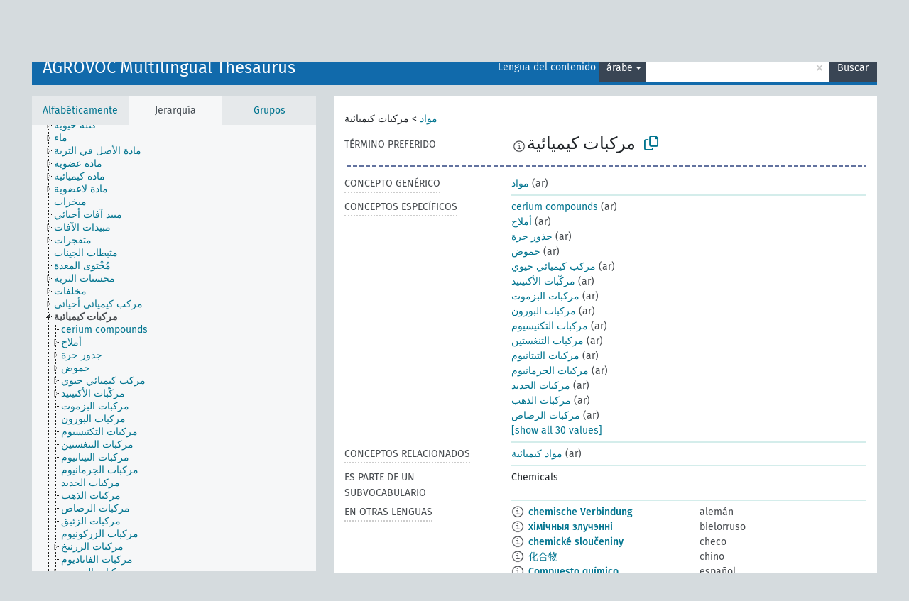

--- FILE ---
content_type: text/html; charset=UTF-8
request_url: https://agrovoc.fao.org/browse/agrovoc/es/page/?clang=ar&uri=c_49870
body_size: 14227
content:
<!DOCTYPE html>
<html dir="ltr" lang="es" prefix="og: https://ogp.me/ns#">
<head>
<base href="https://agrovoc.fao.org/browse/">
<link rel="shortcut icon" href="favicon.ico">
<meta http-equiv="X-UA-Compatible" content="IE=Edge">
<meta http-equiv="Content-Type" content="text/html; charset=UTF-8">
<meta name="viewport" content="width=device-width, initial-scale=1.0">
<meta name="format-detection" content="telephone=no">
<meta name="generator" content="Skosmos 2.18">
<meta name="title" content="مركبات كيميائية - Agrovoc - AGROVOC">
<meta property="og:title" content="مركبات كيميائية - Agrovoc - AGROVOC">
<meta name="description" content="Concept مركبات كيميائية in vocabulary AGROVOC Multilingual Thesaurus">
<meta property="og:description" content="Concept مركبات كيميائية in vocabulary AGROVOC Multilingual Thesaurus">
<link rel="canonical" href="https://agrovoc.fao.org/browse/agrovoc/es/page/c_49870?clang=ar">
<meta property="og:url" content="https://agrovoc.fao.org/browse/agrovoc/es/page/c_49870?clang=ar">
<meta property="og:type" content="website">
<meta property="og:site_name" content="AGROVOC">
<link href="vendor/twbs/bootstrap/dist/css/bootstrap.min.css" media="screen, print" rel="stylesheet" type="text/css">
<link href="vendor/vakata/jstree/dist/themes/default/style.min.css" media="screen, print" rel="stylesheet" type="text/css">
<link href="vendor/davidstutz/bootstrap-multiselect/dist/css/bootstrap-multiselect.min.css" media="screen, print" rel="stylesheet" type="text/css">
<link href="resource/css/fira.css" media="screen, print" rel="stylesheet" type="text/css">
<link href="resource/fontawesome/css/fontawesome.css" media="screen, print" rel="stylesheet" type="text/css">
<link href="resource/fontawesome/css/regular.css" media="screen, print" rel="stylesheet" type="text/css">
<link href="resource/fontawesome/css/solid.css" media="screen, print" rel="stylesheet" type="text/css">
<link href="resource/css/styles.css" media="screen, print" rel="stylesheet" type="text/css">
<link href="resource/css/fao.css" media="screen, print" rel="stylesheet" type="text/css">

<title>مركبات كيميائية - Agrovoc - AGROVOC</title>
</head>
<body class="vocab-agrovoc">
  <noscript>
    <strong>We're sorry but Skosmos doesn't work properly without JavaScript enabled. Please enable it to continue.</strong>
  </noscript>
  <a id="skiptocontent" href="agrovoc/es/page/?clang=ar&amp;uri=c_49870#maincontent">Skip to main</a>
  <div class="topbar-container topbar-white">
    <div class="topbar topbar-white">
      <div id="topbar-service-helper">
<a  class="service-es" href="es/?clang=ar"><h1 id="service-name">Skosmos</h1></a>
</div>
<div id="topbar-language-navigation">
<div id="language" class="dropdown"><span class="navigation-font">|</span>
  <span class="navigation-font">Idioma:</span>
  <button type="button" class="btn btn-default dropdown-toggle navigation-font" data-bs-toggle="dropdown">español<span class="caret"></span></button>
  <ul class="dropdown-menu dropdown-menu-end">
      <li><a class="dropdown-item" id="language-ar" class="versal" href="agrovoc/ar/page/?clang=ar&amp;uri=c_49870"> العربية</a></li>
        <li><a class="dropdown-item" id="language-en" class="versal" href="agrovoc/en/page/?clang=ar&amp;uri=c_49870"> English</a></li>
            <li><a class="dropdown-item" id="language-fr" class="versal" href="agrovoc/fr/page/?clang=ar&amp;uri=c_49870"> français</a></li>
        <li><a class="dropdown-item" id="language-ru" class="versal" href="agrovoc/ru/page/?clang=ar&amp;uri=c_49870"> русский</a></li>
        <li><a class="dropdown-item" id="language-zh" class="versal" href="agrovoc/zh/page/?clang=ar&amp;uri=c_49870"> 中文</a></li>
      </ul>
</div>
<div id="navigation">
         <a href="http://www.fao.org/agrovoc/" class="navigation-font"> AGROVOC </a>
     <a href="es/about?clang=ar" id="navi2" class="navigation-font">
  Acerca de  </a>
  <a href="agrovoc/es/feedback?clang=ar" id="navi3" class="navigation-font">
  Comentarios  </a>
  <span class="skosmos-tooltip-wrapper skosmos-tooltip t-bottom" id="navi4" tabindex="0" data-title="Desplace su cursor sobre el texto con el subrayado punteado para ver las instrucciones de la propiedad. &#xa; &#xa; Para la búsqueda por truncamiento, por favor utilice el símbolo * como en *animal o *patente*. Para los sufijos de las palabras de búsqueda, la búsqueda se truncará automáticamente, incluso si el símbolo de truncamiento no se ingresa manualmente: asi, gat producirá los mismos resultados que gat*">
    <span class="navigation-font">Ayuda</span>
  </span>
</div>
</div>

<!-- top-bar ENDS HERE -->

    </div>
  </div>
    <div class="headerbar">
    <div class="header-row"><div class="headerbar-coloured"></div><div class="header-left">
  <h1><a href="agrovoc/es/?clang=ar">AGROVOC Multilingual Thesaurus</a></h1>
</div>
<div class="header-float">
      <h2 class="sr-only">Search from vocabulary</h2>
    <div class="search-vocab-text"><p>Lengua del contenido</p></div>
    <form class="navbar-form" role="search" name="text-search" action="agrovoc/es/search">
    <input style="display: none" name="clang" value="ar" id="lang-input">
    <div class="input-group">
      <div class="input-group-btn">
        <label class="sr-only" for="lang-dropdown-toggle">Content and search language</label>
        <button type="button" class="btn btn-default dropdown-toggle" data-bs-toggle="dropdown" aria-expanded="false" id="lang-dropdown-toggle">árabe<span class="caret"></span></button>
        <ul class="dropdown-menu" aria-labelledby="lang-dropdown-toggle">
                            <li><a class="dropdown-item" href="agrovoc/es/page/c_49870?clang=de" class="lang-button" hreflang="de">alemán</a></li>
                    <li><a class="dropdown-item" href="agrovoc/es/page/c_49870?clang=be" class="lang-button" hreflang="be">bielorruso</a></li>
                    <li><a class="dropdown-item" href="agrovoc/es/page/c_49870?clang=my" class="lang-button" hreflang="my">birmano</a></li>
                    <li><a class="dropdown-item" href="agrovoc/es/page/c_49870?clang=ca" class="lang-button" hreflang="ca">catalán</a></li>
                    <li><a class="dropdown-item" href="agrovoc/es/page/c_49870?clang=cs" class="lang-button" hreflang="cs">checo</a></li>
                    <li><a class="dropdown-item" href="agrovoc/es/page/c_49870?clang=zh" class="lang-button" hreflang="zh">chino</a></li>
                    <li><a class="dropdown-item" href="agrovoc/es/page/c_49870?clang=ko" class="lang-button" hreflang="ko">coreano</a></li>
                    <li><a class="dropdown-item" href="agrovoc/es/page/c_49870?clang=da" class="lang-button" hreflang="da">danés</a></li>
                    <li><a class="dropdown-item" href="agrovoc/es/page/c_49870?clang=sk" class="lang-button" hreflang="sk">eslovaco</a></li>
                    <li><a class="dropdown-item" href="agrovoc/es/page/c_49870" class="lang-button" hreflang="es">español</a></li>
                    <li><a class="dropdown-item" href="agrovoc/es/page/c_49870?clang=et" class="lang-button" hreflang="et">estonio</a></li>
                    <li><a class="dropdown-item" href="agrovoc/es/page/c_49870?clang=fi" class="lang-button" hreflang="fi">finés</a></li>
                    <li><a class="dropdown-item" href="agrovoc/es/page/c_49870?clang=fr" class="lang-button" hreflang="fr">francés</a></li>
                    <li><a class="dropdown-item" href="agrovoc/es/page/c_49870?clang=ka" class="lang-button" hreflang="ka">georgiano</a></li>
                    <li><a class="dropdown-item" href="agrovoc/es/page/c_49870?clang=el" class="lang-button" hreflang="el">griego</a></li>
                    <li><a class="dropdown-item" href="agrovoc/es/page/c_49870?clang=hi" class="lang-button" hreflang="hi">hindi</a></li>
                    <li><a class="dropdown-item" href="agrovoc/es/page/c_49870?clang=hu" class="lang-button" hreflang="hu">húngaro</a></li>
                    <li><a class="dropdown-item" href="agrovoc/es/page/c_49870?clang=en" class="lang-button" hreflang="en">inglés</a></li>
                    <li><a class="dropdown-item" href="agrovoc/es/page/c_49870?clang=it" class="lang-button" hreflang="it">italiano</a></li>
                    <li><a class="dropdown-item" href="agrovoc/es/page/c_49870?clang=ja" class="lang-button" hreflang="ja">japonés</a></li>
                    <li><a class="dropdown-item" href="agrovoc/es/page/c_49870?clang=km" class="lang-button" hreflang="km">jemer</a></li>
                    <li><a class="dropdown-item" href="agrovoc/es/page/c_49870?clang=lo" class="lang-button" hreflang="lo">lao</a></li>
                    <li><a class="dropdown-item" href="agrovoc/es/page/c_49870?clang=la" class="lang-button" hreflang="la">latín</a></li>
                    <li><a class="dropdown-item" href="agrovoc/es/page/c_49870?clang=ms" class="lang-button" hreflang="ms">malayo</a></li>
                    <li><a class="dropdown-item" href="agrovoc/es/page/c_49870?clang=nl" class="lang-button" hreflang="nl">neerlandés</a></li>
                    <li><a class="dropdown-item" href="agrovoc/es/page/c_49870?clang=nb" class="lang-button" hreflang="nb">noruego bokmal</a></li>
                    <li><a class="dropdown-item" href="agrovoc/es/page/c_49870?clang=nn" class="lang-button" hreflang="nn">noruego nynorsk</a></li>
                    <li><a class="dropdown-item" href="agrovoc/es/page/c_49870?clang=fa" class="lang-button" hreflang="fa">persa</a></li>
                    <li><a class="dropdown-item" href="agrovoc/es/page/c_49870?clang=pl" class="lang-button" hreflang="pl">polaco</a></li>
                    <li><a class="dropdown-item" href="agrovoc/es/page/c_49870?clang=pt" class="lang-button" hreflang="pt">portugués</a></li>
                    <li><a class="dropdown-item" href="agrovoc/es/page/c_49870?clang=pt-BR" class="lang-button" hreflang="pt-BR">portugués (Brasil)</a></li>
                    <li><a class="dropdown-item" href="agrovoc/es/page/c_49870?clang=ro" class="lang-button" hreflang="ro">rumano</a></li>
                    <li><a class="dropdown-item" href="agrovoc/es/page/c_49870?clang=ru" class="lang-button" hreflang="ru">ruso</a></li>
                    <li><a class="dropdown-item" href="agrovoc/es/page/c_49870?clang=sr" class="lang-button" hreflang="sr">serbio</a></li>
                    <li><a class="dropdown-item" href="agrovoc/es/page/c_49870?clang=sw" class="lang-button" hreflang="sw">suajili</a></li>
                    <li><a class="dropdown-item" href="agrovoc/es/page/c_49870?clang=sv" class="lang-button" hreflang="sv">sueco</a></li>
                    <li><a class="dropdown-item" href="agrovoc/es/page/c_49870?clang=th" class="lang-button" hreflang="th">tailandés</a></li>
                    <li><a class="dropdown-item" href="agrovoc/es/page/c_49870?clang=te" class="lang-button" hreflang="te">telugu</a></li>
                    <li><a class="dropdown-item" href="agrovoc/es/page/c_49870?clang=tr" class="lang-button" hreflang="tr">turco</a></li>
                    <li><a class="dropdown-item" href="agrovoc/es/page/c_49870?clang=uk" class="lang-button" hreflang="uk">ucraniano</a></li>
                    <li><a class="dropdown-item" href="agrovoc/es/page/c_49870?clang=vi" class="lang-button" hreflang="vi">vietnamita</a></li>
                    <li><a class="dropdown-item" href="agrovoc/es/page/c_49870?clang=ar" class="lang-button" hreflang="ar">árabe</a></li>
                            <li>
            <a class="dropdown-item" href="agrovoc/es/page/c_49870?clang=ar&amp;anylang=on"
              class="lang-button" id="lang-button-all">Cualquier lengua</a>
            <input name="anylang" type="checkbox">
          </li>
        </ul>
      </div><!-- /btn-group -->
      <label class="sr-only" for="search-field">Enter search term</label>
      <input id="search-field" type="text" class="form-control" name="q" value="">
      <div class="input-group-btn">
        <label class="sr-only" for="search-all-button">Submit search</label>
        <button id="search-all-button" type="submit" class="btn btn-primary">Buscar</button>
      </div>
    </div>
      </form>
</div>
</div>  </div>
    <div class="main-container">
        <div id="sidebar">
          <div class="sidebar-buttons">
                <h2 class="sr-only">Sidebar listing: list and traverse vocabulary contents by a criterion</h2>
        <ul class="nav nav-tabs">
                                      <h3 class="sr-only">List vocabulary concepts alphabetically</h3>
                    <li id="alpha" class="nav-item"><a class="nav-link" href="agrovoc/es/index?clang=ar">Alfabéticamente</a></li>
                                                  <h3 class="sr-only">List vocabulary concepts hierarchically</h3>
                    <li id="hierarchy" class="nav-item">
            <a class="nav-link active" href="#" id="hier-trigger"
                        >Jerarquía            </a>
          </li>
                              <h3 class="sr-only">List vocabulary concepts and groupings hierarchically</h3>
          <li id="groups" class="nav-item"><a class="nav-link" href="agrovoc/es/groups?clang=ar">Grupos</a></li>
                                      </ul>
      </div>
      
            <h4 class="sr-only">Listing vocabulary concepts alphabetically</h4>
            <div class="sidebar-grey  concept-hierarchy">
        <div id="alphabetical-menu">
                  </div>
              </div>
        </div>
    
            <main id="maincontent" tabindex="-1">
            <div class="content">
        <div id="content-top"></div>
                     <h2 class="sr-only">Concept information</h2>
            <div class="concept-info">
      <div class="concept-main">
              <div class="row">
                                      <div class="crumb-path">
                        <a class="propertyvalue bread-crumb" href="agrovoc/es/page/c_330705?clang=ar">مواد</a><span class="bread-crumb"> > </span>
                                                <span class="bread-crumb propertylabel-pink">مركبات كيميائية</span>
                                                </div>
                          </div>
            <div class="row property prop-preflabel"><div class="property-label property-label-pref"><h3 class="versal">
                                      Término preferido
                      </h3></div><div class="property-value-column"><span class="reified-property-value xl-pref-label tooltip-html"><img src="resource/pics/about.png"><div class="reified-tooltip tooltip-html-content"><p><span class="tooltip-prop">void:inDataset</span>:
                <span class="versal">http://aims.fao.org/aos/agrovoc/void.ttl#Agrovoc</span></p><p><span class="tooltip-prop">Creado</span>:
                <span class="versal">2022-05-16T16:45:42Z</span></p><p><span class="tooltip-prop">skos:notation</span>:
                <span class="versal">49870</span></p></div></span><span class="prefLabel" id="pref-label">مركبات كيميائية</span>
                &nbsp;
        <button type="button" data-bs-toggle="tooltip" data-bs-placement="button" title="Copy to clipboard" class="btn btn-default btn-xs copy-clipboard" for="#pref-label"><span class="fa-regular fa-copy"></span></button></div><div class="col-md-12"><div class="preflabel-spacer"></div></div></div>
                       <div class="row property prop-skos_broader">
          <div class="property-label">
            <h3 class="versal               property-click skosmos-tooltip-wrapper skosmos-tooltip t-top" data-title="Concepto genérico
              ">
                              Concepto genérico
                          </h3>
          </div>
          <div class="property-value-column"><div class="property-value-wrapper">
                <ul>
                     <li>
                                                                               <a href="agrovoc/es/page/c_330705?clang=ar"> مواد</a>
                                                <span class="versal"> (ar)</span>                                                      </li>
                </ul>
                </div></div></div>
                               <div class="row property prop-skos_narrower">
          <div class="property-label">
            <h3 class="versal               property-click skosmos-tooltip-wrapper skosmos-tooltip t-top" data-title="Conceptos específicos
              ">
                              Conceptos específicos
                          </h3>
          </div>
          <div class="property-value-column"><div class="property-value-wrapper">
                <ul>
                     <li>
                                                                               <a href="agrovoc/es/page/c_8c8a85f2?clang=ar"> cerium compounds</a>
                                                <span class="versal"> (ar)</span>                                                      </li>
                     <li>
                                                                               <a href="agrovoc/es/page/c_33129?clang=ar"> أملاح</a>
                                                <span class="versal"> (ar)</span>                                                      </li>
                     <li>
                                                                               <a href="agrovoc/es/page/c_33488?clang=ar"> جذور حرة</a>
                                                <span class="versal"> (ar)</span>                                                      </li>
                     <li>
                                                                               <a href="agrovoc/es/page/c_92?clang=ar"> حموض</a>
                                                <span class="versal"> (ar)</span>                                                      </li>
                     <li>
                                                                               <a href="agrovoc/es/page/c_92336?clang=ar"> مركب كيميائي حيوي</a>
                                                <span class="versal"> (ar)</span>                                                      </li>
                     <li>
                                                                               <a href="agrovoc/es/page/c_5d98d59f?clang=ar"> مركّبات الأكتينيد</a>
                                                <span class="versal"> (ar)</span>                                                      </li>
                     <li>
                                                                               <a href="agrovoc/es/page/c_cb1b56b3?clang=ar"> مركبات البزموت</a>
                                                <span class="versal"> (ar)</span>                                                      </li>
                     <li>
                                                                               <a href="agrovoc/es/page/c_deb60c9f?clang=ar"> مركبات البورون</a>
                                                <span class="versal"> (ar)</span>                                                      </li>
                     <li>
                                                                               <a href="agrovoc/es/page/c_49ae4c47?clang=ar"> مركبات التكنيسيوم</a>
                                                <span class="versal"> (ar)</span>                                                      </li>
                     <li>
                                                                               <a href="agrovoc/es/page/c_1a1e70c5?clang=ar"> مركبات التنغستين</a>
                                                <span class="versal"> (ar)</span>                                                      </li>
                     <li>
                                                                               <a href="agrovoc/es/page/c_90ce39c2?clang=ar"> مركبات التيتانيوم</a>
                                                <span class="versal"> (ar)</span>                                                      </li>
                     <li>
                                                                               <a href="agrovoc/es/page/c_ffae3e7f?clang=ar"> مركبات الجرمانيوم</a>
                                                <span class="versal"> (ar)</span>                                                      </li>
                     <li>
                                                                               <a href="agrovoc/es/page/c_82528460?clang=ar"> مركبات الحديد</a>
                                                <span class="versal"> (ar)</span>                                                      </li>
                     <li>
                                                                               <a href="agrovoc/es/page/c_9b6a1e02?clang=ar"> مركبات الذهب</a>
                                                <span class="versal"> (ar)</span>                                                      </li>
                     <li>
                                                                               <a href="agrovoc/es/page/c_5212dd3f?clang=ar"> مركبات الرصاص</a>
                                                <span class="versal"> (ar)</span>                                                      </li>
                     <li>
                                                                               <a href="agrovoc/es/page/c_ba048112?clang=ar"> مركبات الزئبق</a>
                                                <span class="versal"> (ar)</span>                                                      </li>
                     <li>
                                                                               <a href="agrovoc/es/page/c_fba5fa2e?clang=ar"> مركبات الزركونيوم</a>
                                                <span class="versal"> (ar)</span>                                                      </li>
                     <li>
                                                                               <a href="agrovoc/es/page/c_630?clang=ar"> مركبات الزرنيخ</a>
                                                <span class="versal"> (ar)</span>                                                      </li>
                     <li>
                                                                               <a href="agrovoc/es/page/c_cb271d19?clang=ar"> مركبات الفاناديوم</a>
                                                <span class="versal"> (ar)</span>                                                      </li>
                     <li>
                                                                               <a href="agrovoc/es/page/c_8c90f860?clang=ar"> مركبات القصدير</a>
                                                <span class="versal"> (ar)</span>                                                      </li>
                     <li>
                                                                               <a href="agrovoc/es/page/c_c9f7e187?clang=ar"> مركبات الكادميوم</a>
                                                <span class="versal"> (ar)</span>                                                      </li>
                     <li>
                                                                               <a href="agrovoc/es/page/c_55c17dd6?clang=ar"> مركبات الكربون</a>
                                                <span class="versal"> (ar)</span>                                                      </li>
                     <li>
                                                                               <a href="agrovoc/es/page/c_02c2e9aa?clang=ar"> مركبات المنغنيز</a>
                                                <span class="versal"> (ar)</span>                                                      </li>
                     <li>
                                                                               <a href="agrovoc/es/page/c_49901?clang=ar"> مركبات النتروجين</a>
                                                <span class="versal"> (ar)</span>                                                      </li>
                     <li>
                                                                               <a href="agrovoc/es/page/c_2d352854?clang=ar"> مركبات الهالوجين</a>
                                                <span class="versal"> (ar)</span>                                                      </li>
                     <li>
                                                                               <a href="agrovoc/es/page/c_6617f39f?clang=ar"> مركبات الهيدروجين</a>
                                                <span class="versal"> (ar)</span>                                                      </li>
                     <li>
                                                                               <a href="agrovoc/es/page/c_3881?clang=ar"> مركبات غيرعضوية</a>
                                                <span class="versal"> (ar)</span>                                                      </li>
                     <li>
                                                                               <a href="agrovoc/es/page/c_24933?clang=ar"> مركبات متطايرة</a>
                                                <span class="versal"> (ar)</span>                                                      </li>
                     <li>
                                                                               <a href="agrovoc/es/page/c_5384?clang=ar"> مواد عضوية</a>
                                                <span class="versal"> (ar)</span>                                                      </li>
                     <li>
                                                                               <a href="agrovoc/es/page/c_32370?clang=ar"> مواد كيميائية دالة</a>
                                                <span class="versal"> (ar)</span>                                                      </li>
                </ul>
                </div></div></div>
                               <div class="row property prop-skos_related">
          <div class="property-label">
            <h3 class="versal               property-click skosmos-tooltip-wrapper skosmos-tooltip t-top" data-title="Conceptos relacionados con este concepto.
              ">
                              Conceptos relacionados
                          </h3>
          </div>
          <div class="property-value-column"><div class="property-value-wrapper">
                <ul>
                     <li>
                                                                               <a href="agrovoc/es/page/c_1520?clang=ar"> مواد كيميائية</a>
                                                <span class="versal"> (ar)</span>                                                      </li>
                </ul>
                </div></div></div>
                               <div class="row property prop-http___aims_fao_org_aos_agrontology_isPartOfSubvocabulary">
          <div class="property-label">
            <h3 class="versal              ">
                              ES PARTE DE UN SUBVOCABULARIO
                          </h3>
          </div>
          <div class="property-value-column"><div class="property-value-wrapper">
                <ul>
                     <li>
                                                                 <span>Chemicals</span>
                                      </li>
                </ul>
                </div></div></div>
                                <div class="row property prop-other-languages">
        <div class="property-label"><h3 class="versal property-click skosmos-tooltip-wrapper skosmos-tooltip t-top" data-title="Términos para el concepto en otras lenguas." >En otras lenguas</h3></div>
        <div class="property-value-column">
          <div class="property-value-wrapper">
            <ul>
                                          <li class="row other-languages first-of-language">
                <div class="col-6 versal versal-pref">
                                    <span class="reified-property-value xl-label tooltip-html">
                    <img alt="Information" src="resource/pics/about.png">
                    <div class="reified-tooltip tooltip-html-content">
                                                              <p><span class="tooltip-prop">void:inDataset</span>:
                        <span class="versal">http://aims.fao.org/aos/agrovoc/void.ttl#Agrovoc</span>
                      </p>
                                                                                  <p><span class="tooltip-prop">Creado</span>:
                        <span class="versal">2011-02-02T00:00:00Z</span>
                      </p>
                                                                                  <p><span class="tooltip-prop">Última modificación</span>:
                        <span class="versal">2019-11-15T14:45:00Z</span>
                      </p>
                                                                                  <p><span class="tooltip-prop">skos:notation</span>:
                        <span class="versal">49870</span>
                      </p>
                                                            </div>
                  </span>
                                                      <a href='agrovoc/es/page/c_49870?clang=de' hreflang='de'>chemische Verbindung</a>
                                  </div>
                <div class="col-6 versal"><p>alemán</p></div>
              </li>
                                                        <li class="row other-languages first-of-language">
                <div class="col-6 versal versal-pref">
                                    <span class="reified-property-value xl-label tooltip-html">
                    <img alt="Information" src="resource/pics/about.png">
                    <div class="reified-tooltip tooltip-html-content">
                                                              <p><span class="tooltip-prop">void:inDataset</span>:
                        <span class="versal">http://aims.fao.org/aos/agrovoc/void.ttl#Agrovoc</span>
                      </p>
                                                                                  <p><span class="tooltip-prop">Creado</span>:
                        <span class="versal">2023-11-15T12:37:22</span>
                      </p>
                                                                                  <p><span class="tooltip-prop">skos:notation</span>:
                        <span class="versal">49870</span>
                      </p>
                                                            </div>
                  </span>
                                                      <a href='agrovoc/es/page/c_49870?clang=be' hreflang='be'>хімічныя злучэнні</a>
                                  </div>
                <div class="col-6 versal"><p>bielorruso</p></div>
              </li>
                                                        <li class="row other-languages first-of-language">
                <div class="col-6 versal versal-pref">
                                    <span class="reified-property-value xl-label tooltip-html">
                    <img alt="Information" src="resource/pics/about.png">
                    <div class="reified-tooltip tooltip-html-content">
                                                              <p><span class="tooltip-prop">void:inDataset</span>:
                        <span class="versal">http://aims.fao.org/aos/agrovoc/void.ttl#Agrovoc</span>
                      </p>
                                                                                  <p><span class="tooltip-prop">Creado</span>:
                        <span class="versal">2012-01-10T20:10:13Z</span>
                      </p>
                                                                                  <p><span class="tooltip-prop">Última modificación</span>:
                        <span class="versal">2013-08-28T21:02:51Z</span>
                      </p>
                                                                                  <p><span class="tooltip-prop">skos:notation</span>:
                        <span class="versal">49870</span>
                      </p>
                                                            </div>
                  </span>
                                                      <a href='agrovoc/es/page/c_49870?clang=cs' hreflang='cs'>chemické sloučeniny</a>
                                  </div>
                <div class="col-6 versal"><p>checo</p></div>
              </li>
                                                        <li class="row other-languages first-of-language">
                <div class="col-6 versal versal-pref">
                                    <span class="reified-property-value xl-label tooltip-html">
                    <img alt="Information" src="resource/pics/about.png">
                    <div class="reified-tooltip tooltip-html-content">
                                                              <p><span class="tooltip-prop">void:inDataset</span>:
                        <span class="versal">http://aims.fao.org/aos/agrovoc/void.ttl#Agrovoc</span>
                      </p>
                                                                                  <p><span class="tooltip-prop">Creado</span>:
                        <span class="versal">2007-05-03T00:00:00Z</span>
                      </p>
                                                                                  <p><span class="tooltip-prop">skos:notation</span>:
                        <span class="versal">49870</span>
                      </p>
                                                            </div>
                  </span>
                                                      <a href='agrovoc/es/page/c_49870?clang=zh' hreflang='zh'>化合物</a>
                                  </div>
                <div class="col-6 versal"><p>chino</p></div>
              </li>
                                                        <li class="row other-languages first-of-language">
                <div class="col-6 versal versal-pref">
                                    <span class="reified-property-value xl-label tooltip-html">
                    <img alt="Information" src="resource/pics/about.png">
                    <div class="reified-tooltip tooltip-html-content">
                                                              <p><span class="tooltip-prop">void:inDataset</span>:
                        <span class="versal">http://aims.fao.org/aos/agrovoc/void.ttl#Agrovoc</span>
                      </p>
                                                                                  <p><span class="tooltip-prop">Creado</span>:
                        <span class="versal">2024-07-03T16:11:42Z</span>
                      </p>
                                                                                  <p><span class="tooltip-prop">skos:notation</span>:
                        <span class="versal">49870</span>
                      </p>
                                                            </div>
                  </span>
                                                      <a href='agrovoc/es/page/c_49870' hreflang='es'>Compuesto químico</a>
                                  </div>
                <div class="col-6 versal"><p>español</p></div>
              </li>
                                                        <li class="row other-languages first-of-language">
                <div class="col-6 versal versal-pref">
                                    <span class="reified-property-value xl-label tooltip-html">
                    <img alt="Information" src="resource/pics/about.png">
                    <div class="reified-tooltip tooltip-html-content">
                                                              <p><span class="tooltip-prop">void:inDataset</span>:
                        <span class="versal">http://aims.fao.org/aos/agrovoc/void.ttl#Agrovoc</span>
                      </p>
                                                                                  <p><span class="tooltip-prop">Creado</span>:
                        <span class="versal">2020-09-17T13:45:42</span>
                      </p>
                                                                                  <p><span class="tooltip-prop">skos:notation</span>:
                        <span class="versal">49870</span>
                      </p>
                                                            </div>
                  </span>
                                                      <a href='agrovoc/es/page/c_49870?clang=et' hreflang='et'>keemilised ühendid</a>
                                  </div>
                <div class="col-6 versal"><p>estonio</p></div>
              </li>
                                                        <li class="row other-languages first-of-language">
                <div class="col-6 versal versal-pref">
                                    <span class="reified-property-value xl-label tooltip-html">
                    <img alt="Information" src="resource/pics/about.png">
                    <div class="reified-tooltip tooltip-html-content">
                                                              <p><span class="tooltip-prop">void:inDataset</span>:
                        <span class="versal">http://aims.fao.org/aos/agrovoc/void.ttl#Agrovoc</span>
                      </p>
                                                                                  <p><span class="tooltip-prop">Creado</span>:
                        <span class="versal">2007-10-17T00:00:00Z</span>
                      </p>
                                                                                  <p><span class="tooltip-prop">skos:notation</span>:
                        <span class="versal">49870</span>
                      </p>
                                                            </div>
                  </span>
                                                      <a href='agrovoc/es/page/c_49870?clang=fr' hreflang='fr'>composé chimique</a>
                                  </div>
                <div class="col-6 versal"><p>francés</p></div>
              </li>
                                                        <li class="row other-languages first-of-language">
                <div class="col-6 versal versal-pref">
                                    <span class="reified-property-value xl-label tooltip-html">
                    <img alt="Information" src="resource/pics/about.png">
                    <div class="reified-tooltip tooltip-html-content">
                                                              <p><span class="tooltip-prop">void:inDataset</span>:
                        <span class="versal">http://aims.fao.org/aos/agrovoc/void.ttl#Agrovoc</span>
                      </p>
                                                                                  <p><span class="tooltip-prop">Creado</span>:
                        <span class="versal">2018-06-19T18:57:53Z</span>
                      </p>
                                                                                  <p><span class="tooltip-prop">Última modificación</span>:
                        <span class="versal">2018-06-20T11:41:11Z</span>
                      </p>
                                                                                  <p><span class="tooltip-prop">skos:notation</span>:
                        <span class="versal">49870</span>
                      </p>
                                                            </div>
                  </span>
                                                      <a href='agrovoc/es/page/c_49870?clang=ka' hreflang='ka'>ქიმიური ნაერთი</a>
                                  </div>
                <div class="col-6 versal"><p>georgiano</p></div>
              </li>
                                                        <li class="row other-languages first-of-language">
                <div class="col-6 versal versal-pref">
                                    <span class="reified-property-value xl-label tooltip-html">
                    <img alt="Information" src="resource/pics/about.png">
                    <div class="reified-tooltip tooltip-html-content">
                                                              <p><span class="tooltip-prop">void:inDataset</span>:
                        <span class="versal">http://aims.fao.org/aos/agrovoc/void.ttl#Agrovoc</span>
                      </p>
                                                                                  <p><span class="tooltip-prop">Creado</span>:
                        <span class="versal">2006-05-03T00:00:00Z</span>
                      </p>
                                                                                  <p><span class="tooltip-prop">skos:notation</span>:
                        <span class="versal">49870</span>
                      </p>
                                                            </div>
                  </span>
                                                      <a href='agrovoc/es/page/c_49870?clang=en' hreflang='en'>chemical compounds</a>
                                  </div>
                <div class="col-6 versal"><p>inglés</p></div>
              </li>
                                                        <li class="row other-languages first-of-language">
                <div class="col-6 versal versal-pref">
                                    <span class="reified-property-value xl-label tooltip-html">
                    <img alt="Information" src="resource/pics/about.png">
                    <div class="reified-tooltip tooltip-html-content">
                                                              <p><span class="tooltip-prop">void:inDataset</span>:
                        <span class="versal">http://aims.fao.org/aos/agrovoc/void.ttl#Agrovoc</span>
                      </p>
                                                                                  <p><span class="tooltip-prop">Creado</span>:
                        <span class="versal">2014-07-18T14:20:48Z</span>
                      </p>
                                                                                  <p><span class="tooltip-prop">skos:notation</span>:
                        <span class="versal">8030228b89c0</span>
                      </p>
                                                            </div>
                  </span>
                                                      <a href='agrovoc/es/page/c_49870?clang=it' hreflang='it'>Composti chimici</a>
                                  </div>
                <div class="col-6 versal"><p>italiano</p></div>
              </li>
                                                        <li class="row other-languages first-of-language">
                <div class="col-6 versal versal-pref">
                                    <span class="reified-property-value xl-label tooltip-html">
                    <img alt="Information" src="resource/pics/about.png">
                    <div class="reified-tooltip tooltip-html-content">
                                                              <p><span class="tooltip-prop">void:inDataset</span>:
                        <span class="versal">http://aims.fao.org/aos/agrovoc/void.ttl#Agrovoc</span>
                      </p>
                                                                                  <p><span class="tooltip-prop">Creado</span>:
                        <span class="versal">2021-10-08T16:16:13</span>
                      </p>
                                                                                  <p><span class="tooltip-prop">skos:notation</span>:
                        <span class="versal">49870</span>
                      </p>
                                                            </div>
                  </span>
                                                      <a href='agrovoc/es/page/c_49870?clang=nb' hreflang='nb'>kjemiske forbindelser</a>
                                  </div>
                <div class="col-6 versal"><p>noruego bokmal</p></div>
              </li>
                                                        <li class="row other-languages first-of-language">
                <div class="col-6 versal versal-pref">
                                    <span class="reified-property-value xl-label tooltip-html">
                    <img alt="Information" src="resource/pics/about.png">
                    <div class="reified-tooltip tooltip-html-content">
                                                              <p><span class="tooltip-prop">void:inDataset</span>:
                        <span class="versal">http://aims.fao.org/aos/agrovoc/void.ttl#Agrovoc</span>
                      </p>
                                                                                  <p><span class="tooltip-prop">Creado</span>:
                        <span class="versal">2015-08-13T07:49:14Z</span>
                      </p>
                                                                                  <p><span class="tooltip-prop">Última modificación</span>:
                        <span class="versal">2015-08-18T21:41:12Z</span>
                      </p>
                                                                                  <p><span class="tooltip-prop">skos:notation</span>:
                        <span class="versal">49870</span>
                      </p>
                                                            </div>
                  </span>
                                                      <a href='agrovoc/es/page/c_49870?clang=ro' hreflang='ro'>compuși chimici</a>
                                  </div>
                <div class="col-6 versal"><p>rumano</p></div>
              </li>
                                                        <li class="row other-languages first-of-language">
                <div class="col-6 versal versal-pref">
                                    <span class="reified-property-value xl-label tooltip-html">
                    <img alt="Information" src="resource/pics/about.png">
                    <div class="reified-tooltip tooltip-html-content">
                                                              <p><span class="tooltip-prop">void:inDataset</span>:
                        <span class="versal">http://aims.fao.org/aos/agrovoc/void.ttl#Agrovoc</span>
                      </p>
                                                                                  <p><span class="tooltip-prop">Creado</span>:
                        <span class="versal">2009-07-14T00:00:00Z</span>
                      </p>
                                                                                  <p><span class="tooltip-prop">skos:notation</span>:
                        <span class="versal">49870</span>
                      </p>
                                                            </div>
                  </span>
                                                      <a href='agrovoc/es/page/c_49870?clang=ru' hreflang='ru'>химические соединения</a>
                                  </div>
                <div class="col-6 versal"><p>ruso</p></div>
              </li>
                                                        <li class="row other-languages first-of-language">
                <div class="col-6 versal versal-pref">
                                    <span class="reified-property-value xl-label tooltip-html">
                    <img alt="Information" src="resource/pics/about.png">
                    <div class="reified-tooltip tooltip-html-content">
                                                              <p><span class="tooltip-prop">void:inDataset</span>:
                        <span class="versal">http://aims.fao.org/aos/agrovoc/void.ttl#Agrovoc</span>
                      </p>
                                                                                  <p><span class="tooltip-prop">Creado</span>:
                        <span class="versal">2023-11-29T14:50:42Z</span>
                      </p>
                                                                                  <p><span class="tooltip-prop">skos:notation</span>:
                        <span class="versal">49870</span>
                      </p>
                                                            </div>
                  </span>
                                                      <a href='agrovoc/es/page/c_49870?clang=sw' hreflang='sw'>misombo ya kemikali</a>
                                  </div>
                <div class="col-6 versal"><p>suajili</p></div>
              </li>
                                                        <li class="row other-languages first-of-language">
                <div class="col-6 versal versal-pref">
                                    <span class="reified-property-value xl-label tooltip-html">
                    <img alt="Information" src="resource/pics/about.png">
                    <div class="reified-tooltip tooltip-html-content">
                                                              <p><span class="tooltip-prop">void:inDataset</span>:
                        <span class="versal">http://aims.fao.org/aos/agrovoc/void.ttl#Agrovoc</span>
                      </p>
                                                                                  <p><span class="tooltip-prop">Creado</span>:
                        <span class="versal">2011-11-20T21:36:20Z</span>
                      </p>
                                                                                  <p><span class="tooltip-prop">Última modificación</span>:
                        <span class="versal">2017-09-12T15:54:23Z</span>
                      </p>
                                                                                  <p><span class="tooltip-prop">skos:notation</span>:
                        <span class="versal">49870</span>
                      </p>
                                                            </div>
                  </span>
                                                      <a href='agrovoc/es/page/c_49870?clang=tr' hreflang='tr'>kimyasal bileşik</a>
                                  </div>
                <div class="col-6 versal"><p>turco</p></div>
              </li>
                                                        <li class="row other-languages first-of-language">
                <div class="col-6 versal versal-pref">
                                    <span class="reified-property-value xl-label tooltip-html">
                    <img alt="Information" src="resource/pics/about.png">
                    <div class="reified-tooltip tooltip-html-content">
                                                              <p><span class="tooltip-prop">void:inDataset</span>:
                        <span class="versal">http://aims.fao.org/aos/agrovoc/void.ttl#Agrovoc</span>
                      </p>
                                                                                  <p><span class="tooltip-prop">Creado</span>:
                        <span class="versal">2020-03-09T21:51:37.19+01:00</span>
                      </p>
                                                                                  <p><span class="tooltip-prop">skos:notation</span>:
                        <span class="versal">49870</span>
                      </p>
                                                            </div>
                  </span>
                                                      <a href='agrovoc/es/page/c_49870?clang=uk' hreflang='uk'>хімічні сполуки</a>
                                  </div>
                <div class="col-6 versal"><p>ucraniano</p></div>
              </li>
                                        </ul>
          </div>
        </div>
      </div>
              <div class="row property prop-uri">
            <div class="property-label"><h3 class="versal">URI</h3></div>
            <div class="property-value-column">
                <div class="property-value-wrapper">
                    <span class="versal uri-input-box" id="uri-input-box">http://aims.fao.org/aos/agrovoc/c_49870</span>
                    <button type="button" data-bs-toggle="tooltip" data-bs-placement="button" title="Copy to clipboard" class="btn btn-default btn-xs copy-clipboard" for="#uri-input-box">
                      <span class="fa-regular fa-copy"></span>
                    </button>
                </div>
            </div>
        </div>
        <div class="row">
            <div class="property-label"><h3 class="versal">Descargue este concepto:</h3></div>
            <div class="property-value-column">
<span class="versal concept-download-links"><a href="rest/v1/agrovoc/data?uri=http%3A%2F%2Faims.fao.org%2Faos%2Fagrovoc%2Fc_49870&amp;format=application/rdf%2Bxml">RDF/XML</a>
          <a href="rest/v1/agrovoc/data?uri=http%3A%2F%2Faims.fao.org%2Faos%2Fagrovoc%2Fc_49870&amp;format=text/turtle">
            TURTLE</a>
          <a href="rest/v1/agrovoc/data?uri=http%3A%2F%2Faims.fao.org%2Faos%2Fagrovoc%2Fc_49870&amp;format=application/ld%2Bjson">JSON-LD</a>
        </span><span class="versal date-info">Creado 20/11/11, última modificación 3/7/24</span>            </div>
        </div>
      </div>
      <!-- appendix / concept mapping properties -->
      <div
          class="concept-appendix hidden"
          data-concept-uri="http://aims.fao.org/aos/agrovoc/c_49870"
          data-concept-type="skos:Concept"
          >
      </div>
    </div>
    
  

<template id="property-mappings-template">
    {{#each properties}}
    <div class="row{{#ifDeprecated concept.type 'skosext:DeprecatedConcept'}} deprecated{{/ifDeprecated}} property prop-{{ id }}">
        <div class="property-label"><h3 class="versal{{#ifNotInDescription type description}} property-click skosmos-tooltip-wrapper skosmos-tooltip t-top" data-title="{{ description }}{{/ifNotInDescription}}">{{label}}</h3></div>
        <div class="property-value-column">
            {{#each values }} {{! loop through ConceptPropertyValue objects }}
            {{#if prefLabel }}
            <div class="row">
                <div class="col-5">
                    <a class="versal" href="{{hrefLink}}">{{#if notation }}<span class="versal">{{ notation }} </span>{{/if}}{{ prefLabel }}</a>
                    {{#ifDifferentLabelLang lang }}<span class="propertyvalue"> ({{ lang }})</span>{{/ifDifferentLabelLang}}
                </div>
                {{#if vocabName }}
                    <span class="appendix-vocab-label col-7">{{ vocabName }}</span>
                {{/if}}
            </div>
            {{/if}}
            {{/each}}
        </div>
    </div>
    {{/each}}
</template>

        <div id="content-bottom"></div>
      </div>
    </main>
            <footer id="footer"></footer>
  </div>
  <script>
<!-- translations needed in javascript -->
var noResultsTranslation = "Sin resultados";
var loading_text = "Cargando más ítemes";
var loading_failed_text = "Error: Loading more items failed!";
var loading_retry_text = "Retry";
var jstree_loading = "Cargando ...";
var results_disp = "Todos los %d resultados visualizados";
var all_vocabs  = "Todos";
var n_selected = "seleccionado";
var missing_value = "Se requiere algún valor, el campo no puede quedar en blanco";
var expand_paths = "muestre todas las # rutas";
var expand_propvals = "show all # values";
var hiertrans = "Jerarquía";
var depr_trans = "Deprecated concept";
var sr_only_translations = {
  hierarchy_listing: "Hierarchical listing of vocabulary concepts",
  groups_listing: "Hierarchical listing of vocabulary concepts and groupings",
};

<!-- variables passed through to javascript -->
var lang = "es";
var content_lang = "ar";
var vocab = "agrovoc";
var uri = "http://aims.fao.org/aos/agrovoc/c_49870";
var prefLabels = [{"lang": "ar","label": "مركبات كيميائية"}];
var uriSpace = "http://aims.fao.org/aos/agrovoc/";
var showNotation = true;
var sortByNotation = null;
var languageOrder = ["ar","en","de","be","my","ca","cs","zh","ko","da","sk","es","et","fi","fr","ka","el","hi","hu","it","ja","km","lo","la","ms","nl","nb","nn","fa","pl","pt","pt-BR","ro","ru","sr","sw","sv","th","te","tr","uk","vi"];
var vocShortName = "Agrovoc";
var explicitLangCodes = true;
var pluginParameters = [];
</script>

<script type="application/ld+json">
{"@context":{"skos":"http://www.w3.org/2004/02/skos/core#","isothes":"http://purl.org/iso25964/skos-thes#","rdfs":"http://www.w3.org/2000/01/rdf-schema#","owl":"http://www.w3.org/2002/07/owl#","dct":"http://purl.org/dc/terms/","dc11":"http://purl.org/dc/elements/1.1/","uri":"@id","type":"@type","lang":"@language","value":"@value","graph":"@graph","label":"rdfs:label","prefLabel":"skos:prefLabel","altLabel":"skos:altLabel","hiddenLabel":"skos:hiddenLabel","broader":"skos:broader","narrower":"skos:narrower","related":"skos:related","inScheme":"skos:inScheme","schema":"http://schema.org/","wd":"http://www.wikidata.org/entity/","wdt":"http://www.wikidata.org/prop/direct/","agrovoc":"http://aims.fao.org/aos/agrovoc/"},"graph":[{"uri":"http://aims.fao.org/aos/agrontology#isPartOfSubvocabulary","label":[{"lang":"ru","value":"ЯВЛЯЕТСЯ ЧАСТЬЮ МИКРОТЕЗАУРУСА"},{"lang":"en","value":"Is part of subvocabulary"},{"lang":"fr","value":"FAIT PARTIE DU SOUS-VOCABULAIRE"},{"lang":"es","value":"ES PARTE DE UN SUBVOCABULARIO"}]},{"uri":"http://aims.fao.org/aos/agrovoc","type":"skos:ConceptScheme","prefLabel":{"lang":"en","value":"AGROVOC"}},{"uri":"agrovoc:c_02c2e9aa","type":"skos:Concept","broader":{"uri":"agrovoc:c_49870"},"prefLabel":[{"lang":"pt","value":"composto de manganês"},{"lang":"en","value":"manganese compounds"},{"lang":"nb","value":"manganforbindelser"},{"lang":"fr","value":"composé de manganèse"},{"lang":"tr","value":"manganez bileşiği"},{"lang":"de","value":"Manganverbindung"},{"lang":"cs","value":"sloučeniny manganu"},{"lang":"ru","value":"соединения марганца"},{"lang":"zh","value":"锰化合物"},{"lang":"ar","value":"مركبات المنغنيز"},{"lang":"sw","value":"misombo ya manganese"},{"lang":"ka","value":"მანგანუმის ნაერთი"},{"lang":"ro","value":"compuși ai manganului"},{"lang":"es","value":"Compuesto de manganeso"},{"lang":"it","value":"Composti del manganese"}]},{"uri":"agrovoc:c_1520","type":"skos:Concept","prefLabel":[{"lang":"es","value":"Producto químico"},{"lang":"be","value":"хімікаты"},{"lang":"sw","value":"kemikali"},{"lang":"sr","value":"хемикалије"},{"lang":"uk","value":"хімікати"},{"lang":"nb","value":"kjemikalier"},{"lang":"ro","value":"produse chimice"},{"lang":"ka","value":"ქიმიკატი"},{"lang":"te","value":"డ్యూనాలి యెల్లా సలైనా"},{"lang":"tr","value":"kimyasal"},{"lang":"zh","value":"化学药品"},{"lang":"th","value":"สารเคมี"},{"lang":"sk","value":"chemikálie"},{"lang":"ru","value":"химикаты"},{"lang":"ar","value":"مواد كيميائية"},{"lang":"cs","value":"chemikálie"},{"lang":"de","value":"Chemikalie"},{"lang":"en","value":"chemicals"},{"lang":"fa","value":"مواد شیمیایی"},{"lang":"fr","value":"produit chimique"},{"lang":"hi","value":"रसायन"},{"lang":"hu","value":"vegyszer"},{"lang":"it","value":"Prodotti chimici"},{"lang":"ja","value":"化学薬品"},{"lang":"ko","value":"화학약품"},{"lang":"lo","value":"ທາດເຄມີ"},{"lang":"pl","value":"Chemikalia"},{"lang":"pt","value":"produto químico"}],"related":{"uri":"agrovoc:c_49870"}},{"uri":"agrovoc:c_1a1e70c5","type":"skos:Concept","broader":{"uri":"agrovoc:c_49870"},"prefLabel":[{"lang":"es","value":"Compuesto de volframio"},{"lang":"ro","value":"compuși ai wolframului"},{"lang":"sw","value":"misombo ya tungsteni"},{"lang":"zh","value":"钨化合物"},{"lang":"ar","value":"مركبات التنغستين"},{"lang":"ka","value":"ვოლფრამის ნაერთი"},{"lang":"ru","value":"соединения вольфрама"},{"lang":"de","value":"Wolframverbindung"},{"lang":"cs","value":"sloučeniny wolframu"},{"lang":"tr","value":"tungsten bileşiği"},{"lang":"fr","value":"composés de tungstène"},{"lang":"ca","value":"Compostos de tungstè"},{"lang":"en","value":"tungsten compounds"}]},{"uri":"agrovoc:c_24933","type":"skos:Concept","broader":{"uri":"agrovoc:c_49870"},"prefLabel":[{"lang":"sw","value":"misombo yenye fukivu"},{"lang":"be","value":"лятучыя злучэнні"},{"lang":"uk","value":"мінеральні поживні речовини"},{"lang":"ka","value":"აქროლადი ნაერთი"},{"lang":"ro","value":"compuși volatili"},{"lang":"te","value":"బాష్పశీల సమ్మేళనాలు"},{"lang":"tr","value":"uçucu bileşik"},{"lang":"zh","value":"挥发性化合物"},{"lang":"th","value":"สารระเหย"},{"lang":"sk","value":"prchavé zlúčeniny"},{"lang":"ru","value":"летучие соединения"},{"lang":"pt","value":"composto volátil"},{"lang":"ar","value":"مركبات متطايرة"},{"lang":"cs","value":"těkavé sloučeniny"},{"lang":"de","value":"flüchtige Verbindung"},{"lang":"en","value":"volatile compounds"},{"lang":"es","value":"Compuesto volátil"},{"lang":"fa","value":"ترکیبات فرار"},{"lang":"fr","value":"composé volatil"},{"lang":"hi","value":"वाष्पशील यौगिक"},{"lang":"hu","value":"illékony anyag"},{"lang":"it","value":"Composti volatili"},{"lang":"ja","value":"揮発性化合物"},{"lang":"ko","value":"휘발성분"},{"lang":"lo","value":"ທາດປະສົມລະເຫີຍ"},{"lang":"pl","value":"Substancja lotna"}]},{"uri":"agrovoc:c_2d352854","type":"skos:Concept","broader":{"uri":"agrovoc:c_49870"},"prefLabel":[{"lang":"es","value":"Compuesto de halógenos"},{"lang":"ro","value":"compuși ai halogenilor"},{"lang":"sw","value":"misombo ya halogen"},{"lang":"ar","value":"مركبات الهالوجين"},{"lang":"zh","value":"卤素化合物"},{"lang":"ru","value":"соединения галогенов"},{"lang":"cs","value":"halogenové sloučeniny"},{"lang":"de","value":"Halogenverbindung"},{"lang":"tr","value":"halojen bileşiği"},{"lang":"nb","value":"halogenforbindelser"},{"lang":"fr","value":"composé halogène"},{"lang":"ca","value":"Compostos d'halògens"},{"lang":"en","value":"halogen compounds"}]},{"uri":"agrovoc:c_32370","type":"skos:Concept","broader":{"uri":"agrovoc:c_49870"},"prefLabel":[{"lang":"es","value":"Semioquímico"},{"lang":"sw","value":"semiochemikali"},{"lang":"ro","value":"compuși semiochimici"},{"lang":"tr","value":"yarı kimyasal"},{"lang":"zh","value":"化学信息素"},{"lang":"th","value":"สารกึ่งเคมี"},{"lang":"sk","value":"semiochemikálie"},{"lang":"ar","value":"مواد كيميائية دالة"},{"lang":"cs","value":"semiochemikálie"},{"lang":"de","value":"Semiochemikalie"},{"lang":"en","value":"semiochemicals"},{"lang":"fa","value":"مواد نیمه‌شیمیایی"},{"lang":"fr","value":"substance sémiochimique"},{"lang":"hi","value":"अर्ध रसायनिक"},{"lang":"hu","value":"szemiokemikália"},{"lang":"it","value":"Sostanze semiochimiche"},{"lang":"ja","value":"情報化学物質"},{"lang":"lo","value":"ທາດເຄິ່ງເຄມີ"},{"lang":"pl","value":"Półchemikalia"},{"lang":"pt","value":"substância semiquímica"},{"lang":"ru","value":"сигнальные биологически активные вещества"}]},{"uri":"agrovoc:c_330705","type":"skos:Concept","narrower":{"uri":"agrovoc:c_49870"},"prefLabel":[{"lang":"es","value":"Sustancia"},{"lang":"pt-BR","value":"substâncias"},{"lang":"nn","value":"stoff"},{"lang":"sw","value":"dutu"},{"lang":"sk","value":"látky"},{"lang":"en","value":"substances"},{"lang":"fr","value":"substance"},{"lang":"zh","value":"物质"},{"lang":"cs","value":"látky"},{"lang":"de","value":"Stoff"},{"lang":"it","value":"Sostanze"},{"lang":"tr","value":"madde"},{"lang":"uk","value":"речовини"},{"lang":"ro","value":"substanțe"},{"lang":"ka","value":"ნივთიერება"},{"lang":"ru","value":"субстанции"},{"lang":"nb","value":"stoffer"},{"lang":"sr","value":"субстанце"},{"lang":"ar","value":"مواد"}]},{"uri":"agrovoc:c_33129","type":"skos:Concept","broader":{"uri":"agrovoc:c_49870"},"prefLabel":[{"lang":"be","value":"солі"},{"lang":"sw","value":"chumvi"},{"lang":"uk","value":"солі"},{"lang":"sr","value":"соли"},{"lang":"ka","value":"მარილი"},{"lang":"ro","value":"săruri"},{"lang":"et","value":"soolad"},{"lang":"nn","value":"salt"},{"lang":"nb","value":"salter"},{"lang":"tr","value":"tuz"},{"lang":"zh","value":"盐类"},{"lang":"th","value":"เกลือ"},{"lang":"sk","value":"soli"},{"lang":"ru","value":"соли"},{"lang":"pt","value":"sal"},{"lang":"es","value":"Sal"},{"lang":"ar","value":"أملاح"},{"lang":"cs","value":"soli"},{"lang":"de","value":"Salz"},{"lang":"en","value":"salts"},{"lang":"fa","value":"نمک‌ها"},{"lang":"fr","value":"sel"},{"lang":"hi","value":"लवण"},{"lang":"hu","value":"só"},{"lang":"it","value":"Sali"},{"lang":"ja","value":"塩類"},{"lang":"ko","value":"염"},{"lang":"lo","value":"ເກືອ"},{"lang":"pl","value":"Sole"}]},{"uri":"agrovoc:c_33488","type":"skos:Concept","broader":{"uri":"agrovoc:c_49870"},"prefLabel":[{"lang":"es","value":"Radical libre"},{"lang":"sw","value":"radikali bure"},{"lang":"uk","value":"вільні радикали"},{"lang":"ro","value":"radicali liberi"},{"lang":"ka","value":"თავისუფალი რადიკალი"},{"lang":"te","value":"ముక్త మూలాంకురాలు"},{"lang":"tr","value":"serbest radikal"},{"lang":"zh","value":"自由基"},{"lang":"th","value":"อนุมูลอิสระ"},{"lang":"sk","value":"voľné radikály"},{"lang":"ar","value":"جذور حرة"},{"lang":"cs","value":"volné radikály"},{"lang":"de","value":"freie Radikale"},{"lang":"en","value":"free radicals"},{"lang":"fa","value":"رادیکال‌های آزاد"},{"lang":"fr","value":"radical libre"},{"lang":"hi","value":"मुक्त मूलजाभासी"},{"lang":"hu","value":"szabadgyök"},{"lang":"it","value":"Radicali liberi"},{"lang":"ja","value":"遊離基、フリーラジカル"},{"lang":"lo","value":"ຮາກເສລີ"},{"lang":"pl","value":"Wolny rodnik"},{"lang":"pt","value":"radical livre"},{"lang":"ru","value":"свободные радикалы"}]},{"uri":"agrovoc:c_3881","type":"skos:Concept","broader":{"uri":"agrovoc:c_49870"},"prefLabel":[{"lang":"es","value":"Compuesto inorgánico"},{"lang":"sw","value":"misombo yasio na uhai"},{"lang":"uk","value":"неорганічні сполуки"},{"lang":"ka","value":"არაორგანული ნაერთი"},{"lang":"ro","value":"compuși anorganici"},{"lang":"te","value":"అసేంద్రీయ సమ్మేళనాలు"},{"lang":"tr","value":"inorganik bileşik"},{"lang":"zh","value":"无机化合物"},{"lang":"th","value":"สารประกอบอนินทรีย์"},{"lang":"sk","value":"anorganické zlúčeniny"},{"lang":"ru","value":"неорганические соединения"},{"lang":"ar","value":"مركبات غيرعضوية"},{"lang":"cs","value":"anorganické sloučeniny"},{"lang":"de","value":"anorganische Verbindung"},{"lang":"en","value":"inorganic compounds"},{"lang":"fa","value":"ترکیبات غیر آلی"},{"lang":"fr","value":"composé minéral"},{"lang":"hi","value":"अकार्बनिक यौगिक"},{"lang":"hu","value":"szervetlen vegyület"},{"lang":"it","value":"Composti inorganici"},{"lang":"ja","value":"無機化合物"},{"lang":"ko","value":"무기화합물"},{"lang":"lo","value":"ທາດປະສົມອະນົງຄະທາດ"},{"lang":"pl","value":"Związki nieorganiczne"},{"lang":"pt","value":"composto inorgânico"}]},{"uri":"agrovoc:c_49870","type":"skos:Concept","http://aims.fao.org/aos/agrontology#isPartOfSubvocabulary":"Chemicals","dct:created":{"type":"http://www.w3.org/2001/XMLSchema#dateTime","value":"2011-11-20T21:36:20Z"},"dct:modified":{"type":"http://www.w3.org/2001/XMLSchema#dateTime","value":"2024-07-03T16:11:42Z"},"http://rdfs.org/ns/void#inDataset":{"uri":"agrovoc:void.ttl#Agrovoc"},"broader":{"uri":"agrovoc:c_330705"},"skos:exactMatch":[{"uri":"https://lod.nal.usda.gov/nalt/8"},{"uri":"http://eurovoc.europa.eu/3810"}],"hiddenLabel":{"lang":"es","value":"Compuestos químicos"},"inScheme":{"uri":"http://aims.fao.org/aos/agrovoc"},"narrower":[{"uri":"agrovoc:c_fba5fa2e"},{"uri":"agrovoc:c_deb60c9f"},{"uri":"agrovoc:c_cb271d19"},{"uri":"agrovoc:c_cb1b56b3"},{"uri":"agrovoc:c_c9f7e187"},{"uri":"agrovoc:c_9b6a1e02"},{"uri":"agrovoc:c_90ce39c2"},{"uri":"agrovoc:c_5212dd3f"},{"uri":"agrovoc:c_49ae4c47"},{"uri":"agrovoc:c_1a1e70c5"},{"uri":"agrovoc:c_ffae3e7f"},{"uri":"agrovoc:c_8c8a85f2"},{"uri":"agrovoc:c_5d98d59f"},{"uri":"agrovoc:c_8c90f860"},{"uri":"agrovoc:c_2d352854"},{"uri":"agrovoc:c_82528460"},{"uri":"agrovoc:c_02c2e9aa"},{"uri":"agrovoc:c_6617f39f"},{"uri":"agrovoc:c_55c17dd6"},{"uri":"agrovoc:c_ba048112"},{"uri":"agrovoc:c_33488"},{"uri":"agrovoc:c_3881"},{"uri":"agrovoc:c_92336"},{"uri":"agrovoc:c_49901"},{"uri":"agrovoc:c_33129"},{"uri":"agrovoc:c_24933"},{"uri":"agrovoc:c_630"},{"uri":"agrovoc:c_32370"},{"uri":"agrovoc:c_92"},{"uri":"agrovoc:c_5384"}],"prefLabel":[{"lang":"es","value":"Compuesto químico"},{"lang":"sw","value":"misombo ya kemikali"},{"lang":"be","value":"хімічныя злучэнні"},{"lang":"ar","value":"مركبات كيميائية"},{"lang":"de","value":"chemische Verbindung"},{"lang":"en","value":"chemical compounds"},{"lang":"fr","value":"composé chimique"},{"lang":"ru","value":"химические соединения"},{"lang":"zh","value":"化合物"},{"lang":"tr","value":"kimyasal bileşik"},{"lang":"cs","value":"chemické sloučeniny"},{"lang":"it","value":"Composti chimici"},{"lang":"ro","value":"compuși chimici"},{"lang":"ka","value":"ქიმიური ნაერთი"},{"lang":"uk","value":"хімічні сполуки"},{"lang":"et","value":"keemilised ühendid"},{"lang":"nb","value":"kjemiske forbindelser"}],"related":{"uri":"agrovoc:c_1520"},"http://www.w3.org/2008/05/skos-xl#hiddenLabel":{"uri":"agrovoc:xl_es_1299514530157"},"http://www.w3.org/2008/05/skos-xl#prefLabel":[{"uri":"agrovoc:xl_es_dddc0788"},{"uri":"agrovoc:xl_sw_d3df0eac"},{"uri":"agrovoc:xl_be_6afbbb3a"},{"uri":"agrovoc:xl_ar_75af2f8b"},{"uri":"agrovoc:xl_nb_fd69dac5"},{"uri":"agrovoc:xl_et_c2c59269"},{"uri":"agrovoc:xl_uk_9b484a73"},{"uri":"agrovoc:xl_ka_d77dd5a0"},{"uri":"agrovoc:xl_ro_7b535769"},{"uri":"agrovoc:xl_it_8030228b89c0"},{"uri":"agrovoc:xl_cs_1326197413571"},{"uri":"agrovoc:xl_tr_49870_1321796180981"},{"uri":"agrovoc:xl_zh_1299514530448"},{"uri":"agrovoc:xl_ru_1299514530427"},{"uri":"agrovoc:xl_fr_1299514530404"},{"uri":"agrovoc:xl_en_1299514530137"},{"uri":"agrovoc:xl_de_1299514530120"}]},{"uri":"agrovoc:c_49901","type":"skos:Concept","broader":{"uri":"agrovoc:c_49870"},"prefLabel":[{"lang":"es","value":"Compuesto del nitrógeno"},{"lang":"be","value":"злучэнні азоту"},{"lang":"sw","value":"misombo ya nitrojeni"},{"lang":"ar","value":"مركبات النتروجين"},{"lang":"ka","value":"აზოტის ნაერთი"},{"lang":"fr","value":"composé azoté"},{"lang":"ro","value":"compuși ai azotului"},{"lang":"it","value":"Composti azotati"},{"lang":"cs","value":"dusíkaté sloučeniny"},{"lang":"tr","value":"azotlu bileşik"},{"lang":"zh","value":"氮化合物"},{"lang":"ru","value":"соединения азота"},{"lang":"en","value":"nitrogen compounds"},{"lang":"de","value":"Stickstoffverbindung"}]},{"uri":"agrovoc:c_49ae4c47","type":"skos:Concept","broader":{"uri":"agrovoc:c_49870"},"prefLabel":[{"lang":"es","value":"Compuesto de tecnecio"},{"lang":"ro","value":"compuși ai technețiului"},{"lang":"sw","value":"misombo ya teknetiamu"},{"lang":"zh","value":"锝化合物"},{"lang":"ar","value":"مركبات التكنيسيوم"},{"lang":"fr","value":"composé de technétium"},{"lang":"nb","value":"technetiumforbindelser"},{"lang":"da","value":"technetiumforbindelser"},{"lang":"ka","value":"ტექნეციუმის ნაერთი"},{"lang":"ru","value":"соединения технеция"},{"lang":"de","value":"Technetiumverbindung"},{"lang":"cs","value":"sloučeniny technecia"},{"lang":"tr","value":"teknetyum bileşiği"},{"lang":"en","value":"technetium compounds"}]},{"uri":"agrovoc:c_5212dd3f","type":"skos:Concept","broader":{"uri":"agrovoc:c_49870"},"prefLabel":[{"lang":"es","value":"Compuesto de plomo"},{"lang":"ro","value":"compuși ai plumbului"},{"lang":"sw","value":"misombo ya risasi"},{"lang":"ka","value":"ტყვიის ნაერთი"},{"lang":"ar","value":"مركبات الرصاص"},{"lang":"zh","value":"铅化合物"},{"lang":"cs","value":"sloučeniny olova"},{"lang":"ru","value":"соединения свинца"},{"lang":"de","value":"Bleiverbindung"},{"lang":"tr","value":"kurşun bileşiği"},{"lang":"fr","value":"composé de plomb"},{"lang":"nb","value":"blyforbindelser"},{"lang":"en","value":"lead compounds"}]},{"uri":"agrovoc:c_5384","type":"skos:Concept","broader":{"uri":"agrovoc:c_49870"},"prefLabel":[{"lang":"lo","value":"ທາດປະສົມອິນຊີ"},{"lang":"es","value":"Compuesto orgánico"},{"lang":"be","value":"арганічныя злучэнні"},{"lang":"sw","value":"mishikamano ya kikaboni"},{"lang":"uk","value":"органічні сполуки"},{"lang":"ka","value":"ორგანული ნაერთი"},{"lang":"ro","value":"compuși organici"},{"lang":"te","value":"కార్బనిక సమ్మేళనాలు"},{"lang":"tr","value":"organik bileşik"},{"lang":"zh","value":"有机化合物"},{"lang":"th","value":"สารประกอบอินทรีย์"},{"lang":"sk","value":"organické zlúčeniny"},{"lang":"ar","value":"مواد عضوية"},{"lang":"cs","value":"organické sloučeniny"},{"lang":"de","value":"organische Verbindung"},{"lang":"en","value":"organic compounds"},{"lang":"fa","value":"ترکیبات آلی"},{"lang":"fr","value":"composé organique"},{"lang":"hi","value":"कार्बनिक यौगिक"},{"lang":"hu","value":"szerves vegyület"},{"lang":"it","value":"Composti organici"},{"lang":"ja","value":"有機化合物"},{"lang":"ko","value":"유기화합물"},{"lang":"pl","value":"Związki organiczne"},{"lang":"pt","value":"composto orgânico"},{"lang":"ru","value":"органические соединения"}]},{"uri":"agrovoc:c_55c17dd6","type":"skos:Concept","broader":{"uri":"agrovoc:c_49870"},"prefLabel":[{"lang":"es","value":"Compuesto del carbono"},{"lang":"en","value":"carbon compounds"},{"lang":"sv","value":"kolföreningar"},{"lang":"nb","value":"karbonforbindelser"},{"lang":"ar","value":"مركبات الكربون"},{"lang":"zh","value":"碳化合物"},{"lang":"fr","value":"composé de carbone"},{"lang":"ca","value":"Compostos de carboni"},{"lang":"de","value":"Kohlenstoffverbindung"},{"lang":"tr","value":"karbon bileşiği"},{"lang":"ka","value":"ნახშირბადის ნაერთი"},{"lang":"cs","value":"sloučeniny uhlíku"},{"lang":"ru","value":"соединения углерода"},{"lang":"sw","value":"misombo ya kaboni"},{"lang":"ro","value":"compuși ai carbonului"}]},{"uri":"agrovoc:c_5d98d59f","type":"skos:Concept","broader":{"uri":"agrovoc:c_49870"},"prefLabel":[{"lang":"ro","value":"compuși ai actinidelor"},{"lang":"sw","value":"misombo ya actinide"},{"lang":"es","value":"Compuesto actínido"},{"lang":"zh","value":"锕系化合物"},{"lang":"fr","value":"composé actinide"},{"lang":"ar","value":"مركّبات الأكتينيد"},{"lang":"ru","value":"соединения актиноидов"},{"lang":"de","value":"Verbindungen der Actinoide"},{"lang":"cs","value":"aktinidové sloučeniny"},{"lang":"tr","value":"aktinit bileşiği"},{"lang":"en","value":"actinide compounds"}]},{"uri":"agrovoc:c_630","type":"skos:Concept","broader":{"uri":"agrovoc:c_49870"},"prefLabel":[{"lang":"es","value":"Compuesto arsénico"},{"lang":"sw","value":"misombo ya arseniki"},{"lang":"nb","value":"arsenforbindelser"},{"lang":"da","value":"arsenforbindelser"},{"lang":"ro","value":"compuși arsenici"},{"lang":"ka","value":"დარიშხანის ნაერთი"},{"lang":"tr","value":"arsenik bileşiği"},{"lang":"zh","value":"砷化合物"},{"lang":"th","value":"สารประกอบอาร์เซนิค"},{"lang":"sk","value":"zlúčeniny arzénu"},{"lang":"ru","value":"соединения мышьяка"},{"lang":"ar","value":"مركبات الزرنيخ"},{"lang":"cs","value":"sloučeniny arzénu"},{"lang":"de","value":"Arsenverbindung"},{"lang":"en","value":"arsenic compounds"},{"lang":"fa","value":"ترکیبات آرسنیک"},{"lang":"fr","value":"composé arsenical"},{"lang":"hi","value":"आर्सेनिक यौगिक"},{"lang":"hu","value":"arzénvegyület"},{"lang":"it","value":"Composti arsenicali"},{"lang":"ja","value":"ヒ素化合物"},{"lang":"ko","value":"알제닌화합물"},{"lang":"lo","value":"ທາດປະກອບອັກຊິນິກ"},{"lang":"pl","value":"Związki arsenu"},{"lang":"pt","value":"composto de arsénico"}]},{"uri":"agrovoc:c_6617f39f","type":"skos:Concept","broader":{"uri":"agrovoc:c_49870"},"prefLabel":[{"lang":"it","value":"Composti dell'idrogeno"},{"lang":"es","value":"Compuesto de hidrógeno"},{"lang":"ro","value":"compuși ai hidrogenului"},{"lang":"sw","value":"misombo ya haidrojeni"},{"lang":"ar","value":"مركبات الهيدروجين"},{"lang":"zh","value":"氢化合物"},{"lang":"ru","value":"соединения водорода"},{"lang":"cs","value":"sloučeniny vodíku"},{"lang":"ka","value":"წყალბადის ნაერთი"},{"lang":"de","value":"Wasserstoffverbindung"},{"lang":"tr","value":"hidrojen bileşiği"},{"lang":"fr","value":"composé d'hydrogène"},{"lang":"nb","value":"hydrogenforbindelser"},{"lang":"en","value":"hydrogen compounds"}]},{"uri":"agrovoc:c_82528460","type":"skos:Concept","broader":{"uri":"agrovoc:c_49870"},"prefLabel":[{"lang":"es","value":"Compuesto de hierro"},{"lang":"ro","value":"compuși ai fierului"},{"lang":"sw","value":"misombo ya chuma"},{"lang":"ar","value":"مركبات الحديد"},{"lang":"zh","value":"铁化合物"},{"lang":"ru","value":"соединения железа"},{"lang":"cs","value":"sloučeniny železa"},{"lang":"de","value":"Eisenverbindung"},{"lang":"tr","value":"demir bileşiği"},{"lang":"nb","value":"jernforbindelser"},{"lang":"fr","value":"composé de fer"},{"lang":"ca","value":"Compostos de ferro"},{"lang":"en","value":"iron compounds"}]},{"uri":"agrovoc:c_8c8a85f2","type":"skos:Concept","broader":{"uri":"agrovoc:c_49870"},"prefLabel":[{"lang":"es","value":"Compuesto de cerio"},{"lang":"ro","value":"compuși ai ceriului"},{"lang":"sw","value":"misombo ya seriamu"},{"lang":"ar","value":"cerium compounds"},{"lang":"zh","value":"铈化合物"},{"lang":"ru","value":"соединения церия"},{"lang":"cs","value":"sloučeniny ceru"},{"lang":"ka","value":"ცერიუმის ნაერთი"},{"lang":"de","value":"Cerverbindung"},{"lang":"tr","value":"seryum bileşiği"},{"lang":"fr","value":"composé de cérium"},{"lang":"nb","value":"ceriumforbindelser"},{"lang":"en","value":"cerium compounds"}]},{"uri":"agrovoc:c_8c90f860","type":"skos:Concept","broader":{"uri":"agrovoc:c_49870"},"prefLabel":[{"lang":"ro","value":"compuși ai staniului"},{"lang":"es","value":"Compuesto de estaño"},{"lang":"sw","value":"misombo ya bati"},{"lang":"zh","value":"锡化合物"},{"lang":"fr","value":"composé d'étain"},{"lang":"ar","value":"مركبات القصدير"},{"lang":"ka","value":"კალის ნაერთი"},{"lang":"ru","value":"соединения олова"},{"lang":"de","value":"Zinnverbindung"},{"lang":"cs","value":"sloučeniny cínu"},{"lang":"tr","value":"kalay bileşiği"},{"lang":"en","value":"tin compounds"}]},{"uri":"agrovoc:c_90ce39c2","type":"skos:Concept","broader":{"uri":"agrovoc:c_49870"},"prefLabel":[{"lang":"es","value":"Compuesto de titanio"},{"lang":"sw","value":"misombo ya titanium"},{"lang":"zh","value":"钛化合物"},{"lang":"ka","value":"ტიტანის ნაერთი"},{"lang":"ar","value":"مركبات التيتانيوم"},{"lang":"ru","value":"соединения титана"},{"lang":"de","value":"Titanverbindung"},{"lang":"fr","value":"composé de titane"},{"lang":"ro","value":"compuși ai titanului"},{"lang":"cs","value":"sloučeniny titanu‎"},{"lang":"tr","value":"titanyum bileşiği"},{"lang":"en","value":"titanium compounds"}]},{"uri":"agrovoc:c_92","type":"skos:Concept","broader":{"uri":"agrovoc:c_49870"},"prefLabel":[{"lang":"es","value":"Ácido"},{"lang":"be","value":"кіслата"},{"lang":"sw","value":"kali"},{"lang":"uk","value":"кислоти"},{"lang":"ro","value":"acizi"},{"lang":"ka","value":"მჟავა"},{"lang":"te","value":"ఆమ్లములు"},{"lang":"tr","value":"asit"},{"lang":"zh","value":"酸类"},{"lang":"th","value":"กรด"},{"lang":"sk","value":"kyseliny"},{"lang":"ru","value":"кислоты"},{"lang":"ar","value":"حموض"},{"lang":"cs","value":"kyseliny"},{"lang":"de","value":"Säure"},{"lang":"en","value":"acids"},{"lang":"fa","value":"اسیدها"},{"lang":"fr","value":"acide"},{"lang":"hi","value":"अम्ल"},{"lang":"hu","value":"sav"},{"lang":"it","value":"Acidi"},{"lang":"ja","value":"酸"},{"lang":"ko","value":"산"},{"lang":"lo","value":"ອາຊິດ"},{"lang":"pl","value":"Kwasy"},{"lang":"pt","value":"ácido"}]},{"uri":"agrovoc:c_92336","type":"skos:Concept","broader":{"uri":"agrovoc:c_49870"},"prefLabel":[{"lang":"es","value":"Compuesto bioquímico"},{"lang":"uk","value":"біохімічні сполуки"},{"lang":"ar","value":"مركب كيميائي حيوي"},{"lang":"cs","value":"biochemické sloučeniny"},{"lang":"de","value":"biochemische Verbindung"},{"lang":"en","value":"biochemical compounds"},{"lang":"fr","value":"composé biochimique"},{"lang":"pt","value":"composto bioquímico"},{"lang":"ru","value":"биохимические соединения"},{"lang":"tr","value":"biyokimyasal bileşik"},{"lang":"it","value":"Composti biochimici"},{"lang":"ro","value":"compuși biochimici"},{"lang":"ka","value":"ბიოქიმიური ნაერთი"},{"lang":"zh","value":"生物化学化合物"},{"lang":"be","value":"біяхімічныя злучэнні"},{"lang":"sw","value":"misombo ya bio-kemikali"}]},{"uri":"agrovoc:c_9b6a1e02","type":"skos:Concept","broader":{"uri":"agrovoc:c_49870"},"prefLabel":[{"lang":"es","value":"Compuesto de oro"},{"lang":"ro","value":"compuși ai aurului"},{"lang":"sw","value":"misombo za dhahabu"},{"lang":"ar","value":"مركبات الذهب"},{"lang":"zh","value":"金化合物"},{"lang":"cs","value":"sloučeniny zlata"},{"lang":"ru","value":"соединения золота"},{"lang":"ka","value":"ოქროს ნაერთი"},{"lang":"de","value":"Goldverbindung"},{"lang":"tr","value":"altın bileşiği"},{"lang":"nb","value":"gullforbindelser"},{"lang":"fr","value":"composé d'or"},{"lang":"ca","value":"Compostos d'or"},{"lang":"en","value":"gold compounds"}]},{"uri":"agrovoc:c_ba048112","type":"skos:Concept","broader":{"uri":"agrovoc:c_49870"},"prefLabel":[{"lang":"es","value":"Compuesto de mercurio"},{"lang":"zh","value":"汞化合物"},{"lang":"en","value":"mercury compounds"},{"lang":"tr","value":"civa bileşiği"},{"lang":"it","value":"Composti del mercurio"},{"lang":"de","value":"Quecksilberverbindung"},{"lang":"cs","value":"sloučeniny rtuti"},{"lang":"ru","value":"соединения ртути"},{"lang":"nb","value":"kvikksølvforbindelser"},{"lang":"nn","value":"kvikksølvsambindingar"},{"lang":"ro","value":"compuși ai mercurului"},{"lang":"fr","value":"composé de mercure"},{"lang":"ka","value":"ვერცხლისწყლის ნაერთი"},{"lang":"ar","value":"مركبات الزئبق"},{"lang":"sw","value":"misombo ya zebaki"}]},{"uri":"agrovoc:c_c9f7e187","type":"skos:Concept","broader":{"uri":"agrovoc:c_49870"},"prefLabel":[{"lang":"es","value":"Compuesto de cadmio"},{"lang":"ro","value":"compuși ai cadmiului"},{"lang":"ar","value":"مركبات الكادميوم"},{"lang":"sw","value":"misombo ya cadmium"},{"lang":"zh","value":"镉化合物"},{"lang":"ru","value":"соединения кадмия"},{"lang":"cs","value":"sloučeniny kadmia"},{"lang":"ka","value":"კადმიუმის ნაერთი"},{"lang":"de","value":"Cadmiumverbindung"},{"lang":"tr","value":"kadmiyum bileşiği"},{"lang":"fr","value":"composé de cadmium"},{"lang":"nb","value":"kadmiumforbindelser"},{"lang":"en","value":"cadmium compounds"}]},{"uri":"agrovoc:c_cb1b56b3","type":"skos:Concept","broader":{"uri":"agrovoc:c_49870"},"prefLabel":[{"lang":"es","value":"Compuesto de bismuto"},{"lang":"ro","value":"compuși ai bismutului"},{"lang":"sw","value":"misombo ya bismuth"},{"lang":"ar","value":"مركبات البزموت"},{"lang":"zh","value":"铋化合物"},{"lang":"ru","value":"соединения висмута"},{"lang":"cs","value":"sloučeniny bismutu"},{"lang":"ka","value":"ბისმუთის ნაერთი"},{"lang":"de","value":"Bismutverbindung"},{"lang":"tr","value":"bizmut bileşiği"},{"lang":"fr","value":"composé de bismuth"},{"lang":"nb","value":"vismutforbindelser"},{"lang":"en","value":"bismuth compounds"}]},{"uri":"agrovoc:c_cb271d19","type":"skos:Concept","broader":{"uri":"agrovoc:c_49870"},"prefLabel":[{"lang":"ro","value":"compuși de vanadiu"},{"lang":"sw","value":"misombo ya vanadiamu"},{"lang":"es","value":"Compuesto del vanadio"},{"lang":"zh","value":"钒化合物"},{"lang":"fr","value":"composé de vanadium"},{"lang":"ar","value":"مركبات الفاناديوم"},{"lang":"ka","value":"ვანადიუმის ნაერთი"},{"lang":"ru","value":"соединения ванадия"},{"lang":"de","value":"Vanadiumverbindung"},{"lang":"cs","value":"sloučeniny vanadu"},{"lang":"tr","value":"vanadyum bileşiği"},{"lang":"en","value":"vanadium compounds"}]},{"uri":"agrovoc:c_deb60c9f","type":"skos:Concept","broader":{"uri":"agrovoc:c_49870"},"prefLabel":[{"lang":"es","value":"Compuesto de boro"},{"lang":"ro","value":"compuși ai borului"},{"lang":"sw","value":"misombo ya boron"},{"lang":"ar","value":"مركبات البورون"},{"lang":"zh","value":"硼化合物"},{"lang":"ru","value":"соединения бора"},{"lang":"cs","value":"sloučeniny boru"},{"lang":"ka","value":"ბორის ნაერთი"},{"lang":"de","value":"Borverbindung"},{"lang":"tr","value":"bor bileşiği"},{"lang":"nb","value":"borforbindelser"},{"lang":"fr","value":"composé du bore"},{"lang":"ca","value":"Compostos de bor"},{"lang":"en","value":"boron compounds"}]},{"uri":"agrovoc:c_fba5fa2e","type":"skos:Concept","broader":{"uri":"agrovoc:c_49870"},"prefLabel":[{"lang":"sw","value":"misombo za zikoniamu"},{"lang":"es","value":"Compuesto de circonio"},{"lang":"zh","value":"锆化合物"},{"lang":"ka","value":"ცირკონიუმის ნაერთი"},{"lang":"ar","value":"مركبات الزركونيوم"},{"lang":"ru","value":"соединения циркония"},{"lang":"de","value":"Zirconiumverbindung"},{"lang":"fr","value":"composé de zirconium"},{"lang":"ro","value":"compuși ai zirconiului"},{"lang":"cs","value":"sloučeniny zirkonu"},{"lang":"tr","value":"zirkonyum bileşiği"},{"lang":"en","value":"zirconium compounds"}]},{"uri":"agrovoc:c_ffae3e7f","type":"skos:Concept","broader":{"uri":"agrovoc:c_49870"},"prefLabel":[{"lang":"es","value":"Compuesto de germanio"},{"lang":"ro","value":"compuși ai germaniului"},{"lang":"ar","value":"مركبات الجرمانيوم"},{"lang":"sw","value":"misombo ya germanium"},{"lang":"zh","value":"锗化合物"},{"lang":"ru","value":"соединения германия"},{"lang":"cs","value":"sloučeniny germania"},{"lang":"ka","value":"გერმანიუმის ნაერთი"},{"lang":"de","value":"Germaniumverbindung"},{"lang":"tr","value":"germanyum bileşiği"},{"lang":"fr","value":"composé de germanium"},{"lang":"nb","value":"germaniumforbindelser"},{"lang":"en","value":"germanium compounds"}]},{"uri":"agrovoc:xl_ar_75af2f8b","type":"http://www.w3.org/2008/05/skos-xl#Label","dct:created":{"type":"http://www.w3.org/2001/XMLSchema#dateTime","value":"2022-05-16T16:45:42Z"},"http://rdfs.org/ns/void#inDataset":{"uri":"agrovoc:void.ttl#Agrovoc"},"skos:notation":{"type":"agrovoc:AgrovocCode","value":"49870"},"http://www.w3.org/2008/05/skos-xl#literalForm":{"lang":"ar","value":"مركبات كيميائية"}},{"uri":"agrovoc:xl_be_6afbbb3a","type":"http://www.w3.org/2008/05/skos-xl#Label","dct:created":{"type":"http://www.w3.org/2001/XMLSchema#dateTime","value":"2023-11-15T12:37:22"},"http://rdfs.org/ns/void#inDataset":{"uri":"agrovoc:void.ttl#Agrovoc"},"skos:notation":{"type":"agrovoc:AgrovocCode","value":"49870"},"http://www.w3.org/2008/05/skos-xl#literalForm":{"lang":"be","value":"хімічныя злучэнні"}},{"uri":"agrovoc:xl_cs_1326197413571","type":"http://www.w3.org/2008/05/skos-xl#Label","dct:created":{"type":"http://www.w3.org/2001/XMLSchema#dateTime","value":"2012-01-10T20:10:13Z"},"dct:modified":{"type":"http://www.w3.org/2001/XMLSchema#dateTime","value":"2013-08-28T21:02:51Z"},"http://rdfs.org/ns/void#inDataset":{"uri":"agrovoc:void.ttl#Agrovoc"},"skos:notation":{"type":"agrovoc:AgrovocCode","value":"49870"},"http://www.w3.org/2008/05/skos-xl#literalForm":{"lang":"cs","value":"chemické sloučeniny"}},{"uri":"agrovoc:xl_de_1299514530120","type":"http://www.w3.org/2008/05/skos-xl#Label","dct:created":{"type":"http://www.w3.org/2001/XMLSchema#dateTime","value":"2011-02-02T00:00:00Z"},"dct:modified":{"type":"http://www.w3.org/2001/XMLSchema#dateTime","value":"2019-11-15T14:45:00Z"},"http://rdfs.org/ns/void#inDataset":{"uri":"agrovoc:void.ttl#Agrovoc"},"skos:notation":{"type":"agrovoc:AgrovocCode","value":"49870"},"http://www.w3.org/2008/05/skos-xl#literalForm":{"lang":"de","value":"chemische Verbindung"}},{"uri":"agrovoc:xl_en_1299514530137","type":"http://www.w3.org/2008/05/skos-xl#Label","dct:created":{"type":"http://www.w3.org/2001/XMLSchema#dateTime","value":"2006-05-03T00:00:00Z"},"http://rdfs.org/ns/void#inDataset":{"uri":"agrovoc:void.ttl#Agrovoc"},"skos:notation":{"type":"agrovoc:AgrovocCode","value":"49870"},"http://www.w3.org/2008/05/skos-xl#literalForm":{"lang":"en","value":"chemical compounds"}},{"uri":"agrovoc:xl_es_1299514530157","type":"http://www.w3.org/2008/05/skos-xl#Label","dct:created":{"type":"http://www.w3.org/2001/XMLSchema#dateTime","value":"2007-08-08T00:00:00Z"},"dct:isReplacedBy":{"uri":"agrovoc:xl_es_dddc0788"},"dct:modified":{"type":"http://www.w3.org/2001/XMLSchema#dateTime","value":"2024-07-03T16:11:42Z"},"http://rdfs.org/ns/void#inDataset":{"uri":"agrovoc:void.ttl#Agrovoc"},"skos:notation":{"type":"agrovoc:AgrovocCode","value":"49870"},"http://www.w3.org/2008/05/skos-xl#literalForm":{"lang":"es","value":"Compuestos químicos"}},{"uri":"agrovoc:xl_es_dddc0788","type":"http://www.w3.org/2008/05/skos-xl#Label","dct:created":{"type":"http://www.w3.org/2001/XMLSchema#dateTime","value":"2024-07-03T16:11:42Z"},"http://rdfs.org/ns/void#inDataset":{"uri":"agrovoc:void.ttl#Agrovoc"},"skos:notation":{"type":"agrovoc:AgrovocCode","value":"49870"},"http://www.w3.org/2008/05/skos-xl#literalForm":{"lang":"es","value":"Compuesto químico"}},{"uri":"agrovoc:xl_et_c2c59269","type":"http://www.w3.org/2008/05/skos-xl#Label","dct:created":{"type":"http://www.w3.org/2001/XMLSchema#dateTime","value":"2020-09-17T13:45:42"},"http://rdfs.org/ns/void#inDataset":{"uri":"agrovoc:void.ttl#Agrovoc"},"skos:notation":{"type":"agrovoc:AgrovocCode","value":"49870"},"http://www.w3.org/2008/05/skos-xl#literalForm":{"lang":"et","value":"keemilised ühendid"}},{"uri":"agrovoc:xl_fr_1299514530404","type":"http://www.w3.org/2008/05/skos-xl#Label","dct:created":{"type":"http://www.w3.org/2001/XMLSchema#dateTime","value":"2007-10-17T00:00:00Z"},"http://rdfs.org/ns/void#inDataset":{"uri":"agrovoc:void.ttl#Agrovoc"},"skos:notation":{"type":"agrovoc:AgrovocCode","value":"49870"},"http://www.w3.org/2008/05/skos-xl#literalForm":{"lang":"fr","value":"composé chimique"}},{"uri":"agrovoc:xl_it_8030228b89c0","type":"http://www.w3.org/2008/05/skos-xl#Label","dct:created":{"type":"http://www.w3.org/2001/XMLSchema#dateTime","value":"2014-07-18T14:20:48Z"},"http://rdfs.org/ns/void#inDataset":{"uri":"agrovoc:void.ttl#Agrovoc"},"skos:notation":{"type":"agrovoc:AgrovocCode","value":"8030228b89c0"},"http://www.w3.org/2008/05/skos-xl#literalForm":{"lang":"it","value":"Composti chimici"}},{"uri":"agrovoc:xl_ka_d77dd5a0","type":"http://www.w3.org/2008/05/skos-xl#Label","dct:created":{"type":"http://www.w3.org/2001/XMLSchema#dateTime","value":"2018-06-19T18:57:53Z"},"dct:modified":{"type":"http://www.w3.org/2001/XMLSchema#dateTime","value":"2018-06-20T11:41:11Z"},"http://rdfs.org/ns/void#inDataset":{"uri":"agrovoc:void.ttl#Agrovoc"},"skos:notation":{"type":"agrovoc:AgrovocCode","value":"49870"},"http://www.w3.org/2008/05/skos-xl#literalForm":{"lang":"ka","value":"ქიმიური ნაერთი"}},{"uri":"agrovoc:xl_nb_fd69dac5","type":"http://www.w3.org/2008/05/skos-xl#Label","dct:created":{"type":"http://www.w3.org/2001/XMLSchema#dateTime","value":"2021-10-08T16:16:13"},"http://rdfs.org/ns/void#inDataset":{"uri":"agrovoc:void.ttl#Agrovoc"},"skos:notation":{"type":"agrovoc:AgrovocCode","value":"49870"},"http://www.w3.org/2008/05/skos-xl#literalForm":{"lang":"nb","value":"kjemiske forbindelser"}},{"uri":"agrovoc:xl_ro_7b535769","type":"http://www.w3.org/2008/05/skos-xl#Label","dct:created":{"type":"http://www.w3.org/2001/XMLSchema#dateTime","value":"2015-08-13T07:49:14Z"},"dct:modified":{"type":"http://www.w3.org/2001/XMLSchema#dateTime","value":"2015-08-18T21:41:12Z"},"http://rdfs.org/ns/void#inDataset":{"uri":"agrovoc:void.ttl#Agrovoc"},"skos:notation":{"type":"agrovoc:AgrovocCode","value":"49870"},"http://www.w3.org/2008/05/skos-xl#literalForm":{"lang":"ro","value":"compuși chimici"}},{"uri":"agrovoc:xl_ru_1299514530427","type":"http://www.w3.org/2008/05/skos-xl#Label","dct:created":{"type":"http://www.w3.org/2001/XMLSchema#dateTime","value":"2009-07-14T00:00:00Z"},"http://rdfs.org/ns/void#inDataset":{"uri":"agrovoc:void.ttl#Agrovoc"},"skos:notation":{"type":"agrovoc:AgrovocCode","value":"49870"},"http://www.w3.org/2008/05/skos-xl#literalForm":{"lang":"ru","value":"химические соединения"}},{"uri":"agrovoc:xl_sw_d3df0eac","type":"http://www.w3.org/2008/05/skos-xl#Label","dct:created":{"type":"http://www.w3.org/2001/XMLSchema#dateTime","value":"2023-11-29T14:50:42Z"},"http://rdfs.org/ns/void#inDataset":{"uri":"agrovoc:void.ttl#Agrovoc"},"skos:notation":{"type":"agrovoc:AgrovocCode","value":"49870"},"http://www.w3.org/2008/05/skos-xl#literalForm":{"lang":"sw","value":"misombo ya kemikali"}},{"uri":"agrovoc:xl_tr_49870_1321796180981","type":"http://www.w3.org/2008/05/skos-xl#Label","dct:created":{"type":"http://www.w3.org/2001/XMLSchema#dateTime","value":"2011-11-20T21:36:20Z"},"dct:modified":{"type":"http://www.w3.org/2001/XMLSchema#dateTime","value":"2017-09-12T15:54:23Z"},"http://rdfs.org/ns/void#inDataset":{"uri":"agrovoc:void.ttl#Agrovoc"},"skos:notation":{"type":"agrovoc:AgrovocCode","value":"49870"},"http://www.w3.org/2008/05/skos-xl#literalForm":{"lang":"tr","value":"kimyasal bileşik"}},{"uri":"agrovoc:xl_uk_9b484a73","type":"http://www.w3.org/2008/05/skos-xl#Label","dct:created":{"type":"http://www.w3.org/2001/XMLSchema#dateTime","value":"2020-03-09T21:51:37.19+01:00"},"http://rdfs.org/ns/void#inDataset":{"uri":"agrovoc:void.ttl#Agrovoc"},"skos:notation":{"type":"agrovoc:AgrovocCode","value":"49870"},"http://www.w3.org/2008/05/skos-xl#literalForm":{"lang":"uk","value":"хімічні сполуки"}},{"uri":"agrovoc:xl_zh_1299514530448","type":"http://www.w3.org/2008/05/skos-xl#Label","dct:created":{"type":"http://www.w3.org/2001/XMLSchema#dateTime","value":"2007-05-03T00:00:00Z"},"http://rdfs.org/ns/void#inDataset":{"uri":"agrovoc:void.ttl#Agrovoc"},"skos:notation":{"type":"agrovoc:AgrovocCode","value":"49870"},"http://www.w3.org/2008/05/skos-xl#literalForm":{"lang":"zh","value":"化合物"}},{"uri":"skos:prefLabel","rdfs:comment":{"lang":"en","value":"A resource has no more than one value of skos:prefLabel per language tag."}}]}
</script>
<script src="vendor/components/jquery/jquery.min.js"></script>
<script src="vendor/components/handlebars.js/handlebars.min.js"></script>
<script src="vendor/vakata/jstree/dist/jstree.min.js"></script>
<script src="vendor/twitter/typeahead.js/dist/typeahead.bundle.min.js"></script>
<script src="vendor/davidstutz/bootstrap-multiselect/dist/js/bootstrap-multiselect.min.js"></script>
<script src="vendor/twbs/bootstrap/dist/js/bootstrap.bundle.js"></script>
<script src="vendor/etdsolutions/waypoints/jquery.waypoints.min.js"></script>
<script src="vendor/newerton/jquery-mousewheel/jquery.mousewheel.min.js"></script>
<script src="vendor/pamelafox/lscache/lscache.min.js"></script>
<script src="resource/js/config.js"></script>
<script src="resource/js/hierarchy.js"></script>
<script src="resource/js/groups.js"></script>
<script src="resource/js/scripts.js"></script>
<script src="resource/js/docready.js"></script>

    </body>
</html>
